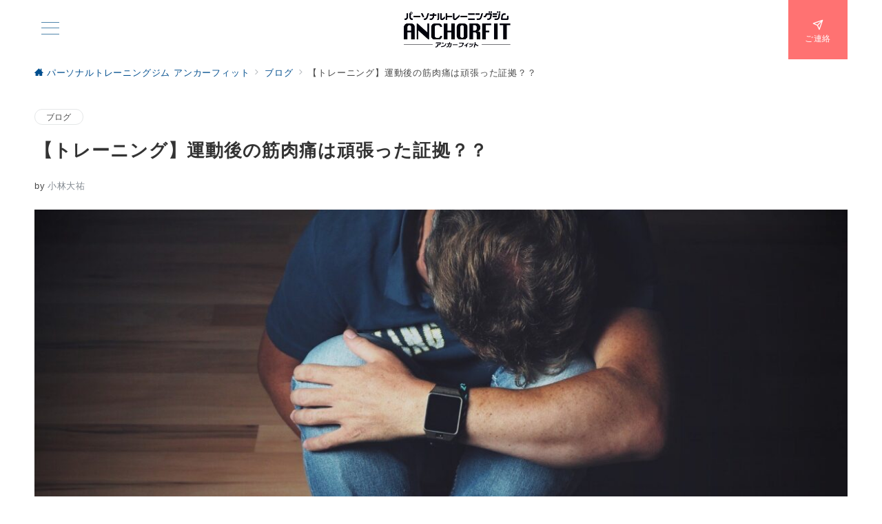

--- FILE ---
content_type: application/javascript
request_url: https://app.meo-dash.com/structure_data/gmb/37774/schema.js
body_size: 1713
content:
        (function () {
          const data = {
            "@context": "https://schema.org",
            "@type": "LocalBusiness",
            "name": "パーソナルトレーニングジム ANCHORFIT【アンカーフィット】",
            "telephone": "090-6902-1078",
            "areaServed": "北海道",
            "locality": "",
            "url": "https://anchor-fit.com/",
            "description": "札幌市手稲区のパーソナルトレーニングジム ANCHORFIT【アンカーフィット】は、専門的な資格を持ったトレーナーが、お一人おひとりで違うお悩み、目標に寄り添い、皆さんが思い描く理想の未来に向けた体作りを全力でサポートいたします。&#10;&#10;運動が得意ではない方、体力に自信がない方にも、体力評価やこれまでの運動経験をお伺いし、カラダを動かすことの楽しさが感じられるようにトレーニング指導いたします。&#10;&#10;《トレーナーご挨拶》&#10;初めまして。アンカーフィット代表の小林大祐と申します。&#10;私は11年間、消防士として怪我人や病人の応急処置、病院への搬送など、健康とは対極の方々に数多く接して参りました。&#10;そうした経験を重ねていくうちに、自分が本当にしたい人助けは、傷害予防を見据えた運動機能の向上や生活習慣病にならないための食事サポートだと感じ、パーソナルトレーナーへの道に進みました。&#10;今はトレーナーとして5年目を迎え、ご利用いただいたお客様からは&#10;&#10;『自分で出来ることが増え、生きるのが楽になった』&#10;→車椅子ご利用のお客様&#10;&#10;『腰痛が解消されて、子どもと遊べる時間が増えた』&#10;→30代女性のお客様&#10;&#10;『健康診断の数値が昨年よりも大幅に改善していた』&#10;→30代男性のお客様&#10;&#10;など、トレーニング指導を通じて人助けができていることを実感しております。&#10;今後は更に皆様にご満足いただき、知人やご家族にも紹介したくなるようなパーソナルジムを目指して参ります。&#10;&#10;運動機能の低下で将来に不安を抱えられている方や、食生活を改善しなければマズいとお悩みの方は、ぜひお気軽に体験トレーニングやカウンセリングをご活用していただけますと幸いです。",
            "address": {
              "@type": "PostalAddress",
              "addressCountry": "JP",
              "postalCode": "006-0815",
              "streetAddress": "札幌市手稲区前田５条９丁目７−１３ラクシス前田 101",
              "addressRegion": "北海道"
            },
            "openingHoursSpecification": [{"@type":"OpeningHoursSpecification","dayOfWeek":"Sunday","opens":"09:30","closes":"17:00"},{"@type":"OpeningHoursSpecification","dayOfWeek":"Monday","opens":"09:30","closes":"21:00"},{"@type":"OpeningHoursSpecification","dayOfWeek":"Tuesday","opens":"09:30","closes":"21:00"},{"@type":"OpeningHoursSpecification","dayOfWeek":"Thursday","opens":"09:30","closes":"21:00"},{"@type":"OpeningHoursSpecification","dayOfWeek":"Friday","opens":"09:30","closes":"21:00"},{"@type":"OpeningHoursSpecification","dayOfWeek":"Saturday","opens":"09:30","closes":"21:00"}],
            "member": [{"@type":"Person"}]
          };
          var script = document.createElement("script");
          script.type = "application/ld+json";
          script.text = JSON.stringify(data);
          document.head.appendChild(script);
        })();


--- FILE ---
content_type: application/javascript
request_url: https://anchor-fit.com/wp-content/plugins/emanon-premium-blocks/assets/js/utility.js?ver=1.2.8.1
body_size: 364
content:
(function ($) {

	// Toggle
	$(function () {
		$('[id^="js-epb-toggle-"] .js-epb-toggle__title').on('click', function () {
			$(this).toggleClass("is-active");
			$(this).next('.js-epb-toggle__description').slideToggle(200);
		});
	});

	// FAQ Toggle
	$(function () {
		$('[id^="js-epb-faq-toggle-"] .js-epb-toggle__title').on('click', function () {
			$(this).toggleClass("is-active");
			$(this).next('.js-epb-toggle__description').slideToggle(200);
		});
	});

})(jQuery);